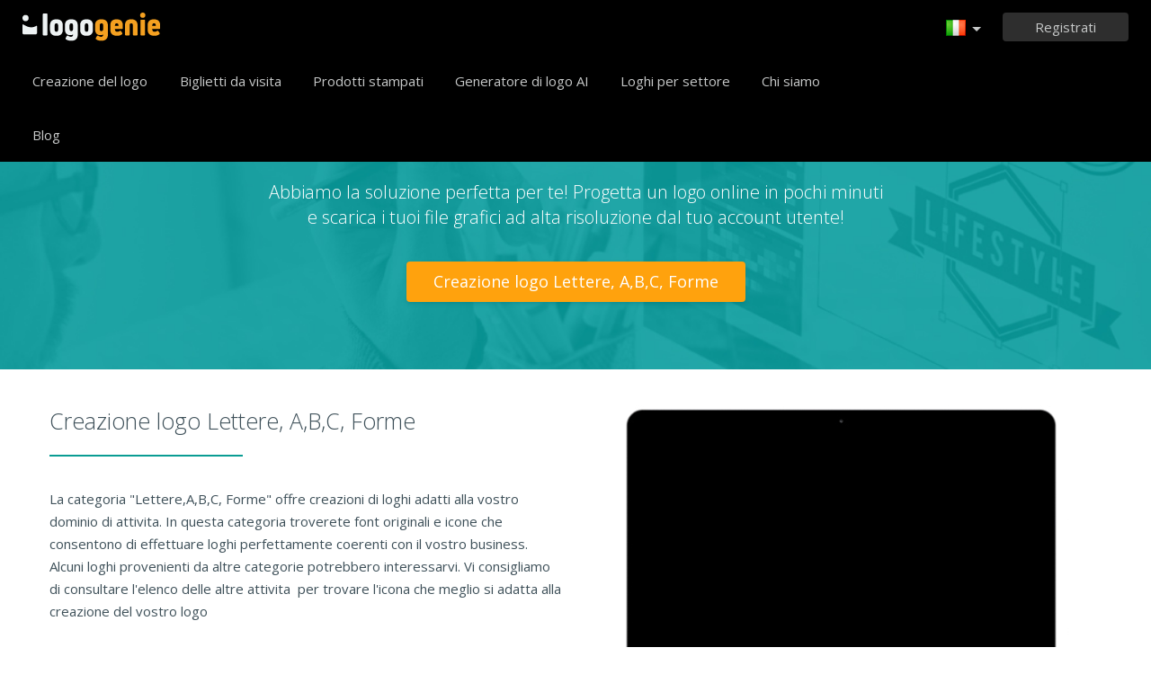

--- FILE ---
content_type: text/html; charset=UTF-8
request_url: https://www.logogenio.it/settore-attivita/arte-cultura-music/arti-dello-spettacolo
body_size: 8578
content:
<!DOCTYPE html>
<html xml:lang="it" lang="it">
<head>
    <meta charset="utf-8" />
    <meta http-equiv="Content-Type" content="text/html; charset=utf-8"/>
    <meta name="dcterms.rightsHolder" content="https://logogenio.it" />
    <meta name="author" content="logogenio.it" />
    <title>Creazione di logo arti dello spettacolo, creare logo arti dello spettacolo</title>
    <meta name="description" content="Creazione di logo arti dello spettacolo, creare logo arti dello spettacolo. Utilizate il nostro motore di creazione di logo specializzato per : arti dello spettacolo" />
    <meta name="keywords" content="Online logo creator, logo maker, free logo creator, business logo design, do it yourself logo design, Creation logo, Online logo design tools, easy logo design tools, free logo design system, logo design system, online business logo system, web logo design, cheap online logos, cheap logo creator, create cheap online logos" />
    <meta name="dc.language" content="it">
    <link rel="icon" type="image/x-icon" href="/favicon.ico" />
    <meta name="google-site-verification" content="wZ0rZWHgZJpFC-hyhNv3ZJsB307XUvtZSPKnNzkOcTM" />
    <meta name="robots" content="all" />
    <link rel="apple-touch-icon" href="/apple-touch-icon.png" />

    <meta name="viewport" content="width=device-width, initial-scale=1" />
    <meta name="author" content="" />
    <link rel="icon" href="/favicon.ico" />
    <meta property="fb:app_id" content="508000389251821" />
    <meta property="og:title" content="Creazione di logo arti dello spettacolo, creare logo arti dello spettacolo"/>
    <meta property="og:type" content="website"/>
    <meta property="og:description" content="Creazione di logo arti dello spettacolo, creare logo arti dello spettacolo. Utilizate il nostro motore di creazione di logo specializzato per : arti dello spettacolo" />

        <meta property="og:image" content="https://www.logogenio.it/images/create-logo-resources.png" />
    <meta property="og:url" content="https://www.logogenio.it/settore-attivita/arte-cultura-music/arti-dello-spettacolo" />

    <meta name="twitter:card" content="summary" />
    <meta name="twitter:site" content="@logogeniefr" />
    <meta name="twitter:title" content="Creazione di logo arti dello spettacolo, creare logo arti dello spettacolo" />
    <meta name="twitter:description" content="Creazione di logo arti dello spettacolo, creare logo arti dello spettacolo. Utilizate il nostro motore di creazione di logo specializzato per : arti dello spettacolo" />
    <meta name="twitter:image" content="https://www.logogenio.it/images/create-logo-resources.png" />

    

    <!--[if IE]>
    <meta http-equiv="X-UA-Compatible" content="IE=Edge">
    <![endif]-->
    <link rel="stylesheet" href="/css/style-2024.css?v=527" />
    <!-- prechargement des fonts -->
    <link rel="preload" as="font" href="/v2/fonts/engine/arrondis/Klasik.woff2" type="font/woff2" crossorigin>
    <link rel="preload" as="font" href="/v2/fonts/engine/arrondis/Klasik.woff" type="font/woff" crossorigin>

    <link rel="preload" as="font" href="/v2/fonts/icomoon.woff2" type="font/woff2" crossorigin>
    <link rel="preload" as="font" href="/v2/fonts/icomoon.woff" type="font/wof2" crossorigin>
    <link rel="stylesheet" href="//fonts.googleapis.com/css?family=Open+Sans:300,300italic,400,400italic,bold,bolder&amp;lang=fr" />

    <script type="text/javascript" src="/js/jquery.pagelayout.js?v=5"></script>
    <script type="text/javascript">
        jQuery(function($)
        {
            $('.navigation').slicknav({
                prependTo:'#slick-navigation',
                label:""
            });
        });
    </script>
    </head>
<body >
    <div class="headline header">

        <div class="container">

            <div class="row header-blur">
                <div class="col-md-12 no-padding logo-container-home">
                    <div id="navigation" class="col-md-9 no-padding">
                        <a class="logo logo-it" href="/" title="Accoglienza">Accoglienza</a>
                        <ul class="navigation nav-bar topnav" style="display:inline-block;vertical-align:top;    margin-left: 20px;">
                            <li ><a class="menu-item" href="/creazione-logo" title="Creazione logo">Creazione del logo</a></li>
                             <li ><a class="menu-item" href="/biglietti-da-visita" title="Biglietti da visita">Biglietti da visita</a></li>
                                <li class="dropdown">
                                    <a class="dropdown-item" href="/prodotti-stampati" title="Prodotti stampati">Prodotti stampati</a>
                                    <ul class="sub-menu">
                                        <li><a href="/biglietti-da-visita" title="Biglietti da visita">Biglietti da visita</a></li>
                                        <li><a href="/biglietti-da-visita-verticali" title="Biglietti da visita verticali">Biglietti da visita verticali</a></li>
                                        <li><a href="/carta-intestata" title="Carta intestata">Carta intestata</a></li>
                                        <li><a href="/buste" title="Buste">Buste</a></li>
                                        <li><a href="/biglietti-di-invito" title="Biglietti di invito">Biglietti di invito</a></li>
                                        <li><a href="/timbri-aziendali" title="Timbri aziendali ">Timbri aziendali </a></li>
                                    </ul>

                                </li>

                            
                                <li  ><a class="blog-menu menu-item" href="/ai-logo-generatore" title="Generatore di logo AI">Generatore di logo AI</a></li>

                                                        <li class="dropdown">
                                <div class="dropdown-item" title="Loghi per settore" style="cursor:pointer">Loghi per settore</div>
                                <ul class="sub-menu sub-menu-categorie" style="width:650px;padding: 20px;line-height:normal">
                                                                                <li style="display:inline-block"><a style="" href="/logo-lettera" title="Lettera">Lettera</a></li>

                                                                                    <li style="display:inline-block"><a style="" href="/logo-commercio" title="Commercio">Commercio</a></li>

                                                                                    <li style="display:inline-block"><a style="" href="/logo-foto" title="Foto">Foto</a></li>

                                                                                    <li style="display:inline-block"><a style="" href="/logo-educazione" title="Educazione">Educazione</a></li>

                                                                                    <li style="display:inline-block"><a style="" href="/logo-cibo" title="Cibo">Cibo</a></li>

                                                                                    <li style="display:inline-block"><a style="" href="/logo-trasporto" title="Trasporto">Trasporto</a></li>

                                                                                    <li style="display:inline-block"><a style="" href="/logo-coaching" title="Coaching">Coaching</a></li>

                                                                                    <li style="display:inline-block"><a style="" href="/logo-costruzione" title="Costruzione">Costruzione</a></li>

                                                                                    <li style="display:inline-block"><a style="" href="/logo-associazione" title="Associazione">Associazione</a></li>

                                                                                    <li style="display:inline-block"><a style="" href="/logo-musica" title="Musica">Musica</a></li>

                                                                                    <li style="display:inline-block"><a style="" href="/logo-auto" title="Auto">Auto</a></li>

                                                                                    <li style="display:inline-block"><a style="" href="/logo-moda" title="Moda">Moda</a></li>

                                                                                    <li style="display:inline-block"><a style="" href="/logo-immobiliare" title="Immobiliare">Immobiliare</a></li>

                                                                                    <li style="display:inline-block"><a style="" href="/logo-scuola" title="Scuola">Scuola</a></li>

                                                                                    <li style="display:inline-block"><a style="" href="/logo-3d" title="3d">3d</a></li>

                                                                                    <li style="display:inline-block"><a style="" href="/logo-tecnologia" title="Tecnologia">Tecnologia</a></li>

                                                                                    <li style="display:inline-block"><a style="" href="/logo-bellezza" title="Bellezza">Bellezza</a></li>

                                                                                    <li style="display:inline-block"><a style="" href="/logo-consulenza" title="Consulenza">Consulenza</a></li>

                                                                                    <li style="display:inline-block"><a style="" href="/logo-viaggi" title="Viaggi">Viaggi</a></li>

                                                                                    <li style="display:inline-block"><a style="" href="/logo-casa" title="Casa">Casa</a></li>

                                                                                    <li style="display:inline-block"><a style="" href="/logo-mobile" title="Mobile">Mobile</a></li>

                                                                                    <li style="display:inline-block"><a style="" href="/logo-salute" title="Salute">Salute</a></li>

                                                                                    <li style="display:inline-block"><a style="" href="/logo-affari" title="Affari">Affari</a></li>

                                                                                    <li style="display:inline-block"><a style="" href="/logo-computer" title="Computer">Computer</a></li>

                                                                                    <li style="display:inline-block"><a style="" href="/logo-taxi" title="Taxi">Taxi</a></li>

                                                                                    <li style="display:inline-block"><a style="" href="/logo-ospedale" title="Ospedale">Ospedale</a></li>

                                                                                    <li style="display:inline-block"><a style="" href="/logo-ingegneria" title="Ingegneria">Ingegneria</a></li>

                                                                                    <li style="display:inline-block"><a style="" href="/logo-sport" title="Sport">Sport</a></li>

                                                                                    <li style="display:inline-block"><a style="" href="/logo-ristorante" title="Ristorante">Ristorante</a></li>

                                                                                    <li style="display:inline-block"><a style="" href="/logo-circolo" title="Circolo">Circolo</a></li>

                                                                                    <li style="display:inline-block"><a style="" href="/logo-casa" title="Casa">Casa</a></li>

                                                                        </ul>
                            </li>

                            <li  ><a class="contact-menu menu-item" href="/circa-noi" title="Chi siamo">Chi siamo</a></li>
                            <li  ><a class="blog-menu menu-item" href="/blog" title="Blog">Blog</a></li>
                        </ul>
                    </div>
                    <div class="col-md-3 no-padding cartouche-information-container">
                        
                                                    <div class="cartouche-information">
                                <a id="btn-inscription-header" href="#connexion-overlay" class="transition-400 pull-right btn-connexion md-trigger svg-icon" title="Connettersi / Iscriversi"><span id="txt-btn-inscription">Registrati</span></a>
                            </div>
                            <ul class="nav-lang header-lang" style="float:right;">
                                <li>
                                    <div class="flag-lang-selector" title="scegli la tua LINGUA"><img alt="scegli la tua LINGUA" src="/images/flag/24x24/flag_italy.png" /></div>
                                    <ul class="lang-selector-header">
                                        <li><a href="https://www.logogenie.fr">Français</a></li>
                                        <li><a href="https://www.logogenie.com">English</a></li>
                                        <li><a href="https://www.logogenio.it">Italiano</a></li>
                                        <li><a href="https://www.logogenio.pt">Português</a></li>
                                        <li><a href="https://www.logogeist.de">Deutsch</a></li>
                                        <li><a href="https://www.logogenio.es">Español</a></li>
                                        <li><a href="https://www.logogenie.nl">Nederlands</a></li>
                                        <li><a href="https://www.logogenie.pl">Polski</a></li>
                                        <li><a href="https://www.logogenie.se">Svenska</a></li>
                                        <li><a href="https://www.logogenie.dk">Dansk</a></li>
                                        <li><a href="https://www.logogenie.com.tr">Türkçe</a></li>
                                    </ul>
                                </li>
                            </ul>
                                            </div>
                </div>
                <div id="mobile-nav">
                    <div id="slick-navigation"></div>
                </div>
            </div>
        </div>
    </div>
<!-- top bar a gerer !-->

<div class="headline texture-green">
        <div class="container">
            <div class="row">
				<div class="col-xs-12">
                	<div class="title-ref">Hai bisogno di progettare un logo velocemente?</div>
                    <div class="short-description-ref"><div>Abbiamo la soluzione perfetta per te! Progetta un logo online in pochi minuti</div><div>e scarica i tuoi file grafici ad alta risoluzione dal tuo account utente!</div></div>
					<div class="center">  <a href="/creazione-logo" class="btn-orange-v2 mt35">Creazione logo Lettere, A,B,C, Forme</a></div>
                </div>
			
            </div>
        </div>
</div>


<div class="headline" style="padding-bottom:45px">
    <div class="container">
        <div class="row">
            <div class="col-xs-6">
                <div class="title-article-ref">
                 Creazione logo Lettere, A,B,C, Forme                </div>
                <div class="content-article-ref">
                    La categoria "Lettere,A,B,C, Forme" offre creazioni di loghi adatti alla vostro dominio di attivita.&nbsp;In questa categoria&nbsp;troverete font originali e icone che consentono di effettuare loghi perfettamente coerenti con il&nbsp;vostro business.        		<div>Alcuni loghi provenienti da altre categorie potrebbero interessarvi. Vi consigliamo di consultare l'elenco delle altre attivita&nbsp; per trovare l'icona che meglio si adatta alla creazione del vostro logo</div>
                </div>
            </div>
            <div class="col-xs-6 no-padding" >
                <div class="video-player-ref"><iframe class="iframe-tuto" width="440" height="251" src="https://www.youtube.com/embed/W4evhEMssDM?rel=0" frameborder="0"  allowfullscreen></iframe></div>
                <div style="text-align:center;padding:0px;margin:0px;margin-top:35px">
             		<a style="width:auto;padding-left:30px;padding-right:30px;display:inline-block;" href="/creazione-logo" class="btn-green-v2" data-tooltip="Provate senza impegno">Creazione logo Lettere, A,B,C, Forme</a>
             	</div>
            </div>
        </div>
    </div>
</div>


<div class="headline" style="background-color:#f8f8f8;border-top:1px solid #E2E3EF;border-bottom:1px solid #E2E3EF;padding-top:40px;padding-bottom:30px">
    <div class="container no-padding">
        <div class="row">
        
                
            <h2 class="col-md-12 title-temoignage">
			Esempi di loghi Lettere,A,B,C, Forme     		</h2>
            <div class="col-md-12 slider-container-home" >
                <div class="slider responsive">
                                       <div>
                        <div class="image">
                            <a  href="/testimonianze/14707029"><img alt="BLANDI’S" src="/download/preview/medium/14707029" width="250" height="165" /></a>
                            <div class="content-feedback">« Il mio logo fa un figurone su tutti i miei materiali di marketing. Il sito mi ha fornito tutto ciò di cui avevo bisogno in formati di alta qualità. »</div>
                            <div class="author-name"> </div>
                        </div>
                    </div>
                                        <div>
                        <div class="image">
                            <a  href="/testimonianze/14706495"><img alt="A.R." src="/download/preview/medium/14706495" width="250" height="165" /></a>
                            <div class="content-feedback">« Ho già consigliato Logogenie ad altri imprenditori. È veloce, conveniente e i risultati parlano da soli. »</div>
                            <div class="author-name"> </div>
                        </div>
                    </div>
                                        <div>
                        <div class="image">
                            <a  href="/testimonianze/14706413"><img alt="DR.SSA" src="/download/preview/medium/14706413" width="250" height="165" /></a>
                            <div class="content-feedback">« Adoro il fatto di poter continuare a modificare il mio logo anche dopo averlo salvato. Mi ha dato la libertà di modificarlo fino a renderlo perfetto. »</div>
                            <div class="author-name"> </div>
                        </div>
                    </div>
                                        <div>
                        <div class="image">
                            <a  href="/testimonianze/14706252"><img alt="PARABOLAND" src="/download/preview/medium/14706252" width="250" height="165" /></a>
                            <div class="content-feedback">« Risultati professionali senza dover assumere un designer. Gli strumenti di personalizzazione sono intuitivi e il download è rapido. »</div>
                            <div class="author-name"> </div>
                        </div>
                    </div>
                                        <div>
                        <div class="image">
                            <a  href="/testimonianze/14706073"><img alt="SPEM" src="/download/preview/medium/14706073" width="250" height="165" /></a>
                            <div class="content-feedback">« Grazie Logogenie! La vostra piattaforma è fantastica. Ho trovato esattamente quello che mi serviva per far risaltare il mio nuovo brand. »</div>
                            <div class="author-name"> </div>
                        </div>
                    </div>
                                        <div>
                        <div class="image">
                            <a  href="/testimonianze/14705884"><img alt="Gabriele" src="/download/preview/medium/14705884" width="250" height="165" /></a>
                            <div class="content-feedback">« Le icone e i font sono molto moderni e tutto è modificabile. Sono rimasto sorpreso dalla bellezza del mio logo. »</div>
                            <div class="author-name"> </div>
                        </div>
                    </div>
                                    </div>
            </div>
        </div>
    </div>
</div>


<div class="headline" style="background-color:#f8f8f8;padding-top:40px;padding-bottom:30px">
    <div class="container no-padding">
        <div class="row">
        	<div class="col-xs-12 no-padding" >
                <h1 class="title-categories">Consigli sulla creazione di logo Lettere,A,B,C, Forme</h1>
             </div>
            <div class="col-xs-12 no-padding footer-article-ref">
                <div class="col-xs-4 lh25 first-column-ref">
                 <div><strong>Il tuo logo pack in pochi clic</strong></div>
                 Impostare il tipo di carattere, cambiare i colori di ogni elemento del vostro logo, applicare effetti (ombra, pendenza ...)                </div>
                
                <div class="col-xs-4 lh25">
                 <div><strong>Il vostro conto-account Logogenio<br></strong></div>
                 I vostri vari test, le vostre fatture, i file di origine del vostro logo vengono salvati nel vostro account.                </div>
                <div class="col-xs-4 lh25">
                    <div><strong>Tenetevi informati</strong></div>
                     Mettiamo regolarmente a vostra disposizione nuovi visuali. Seguici su &nbsp;<a href="https://www.facebook.com/logogeniedesign" title="Facebook" class="facebook" rel="nofollow">Facebook</a> e su&nbsp;<a href="https://twitter.com/logogeniefr" title="Twitter" class="Twitter" rel="nofollow">Twitter</a>.                </div>
            </div>
         </div>
     </div>
</div>

<script>
jQuery.noConflict()(function($) {
     $('.slider').slick({
                    dots: true,
                    infinite: true,
                    speed: 500,
                    slidesToShow: 4,
					arrows:false,
                    slidesToScroll: 1,
					autoplaySpeed:5000,
                    autoplay: true,
                    responsive: [
                    {
							dots: true,
                            breakpoint: 1201,
                            arrows:false,
							settings: {
                                slidesToShow: 3,
                                slidesToScroll: 1
                            }
                        },
						 {
                            breakpoint: 1000,
                            arrows:false,
      						dots: true,
							settings: {
                                slidesToShow: 2,
                                slidesToScroll: 1
                            }
                        },
                        {
                            breakpoint: 620,
							 dots: true,
                            arrows:false,
							settings: {
                                slidesToShow: 1,
                                slidesToScroll: 1
                            }
                        }
                   ]
      });
});
</script>







    <div class="headline menu-footer-line">

        <div class="container">

            <div class="row footer-row">

                <div class="col-md-3 ">
                    <h3>Su di noi</h3>

                    <ul class=" grey">
                        <li><a href="/pricing" title="Le nostre offerte">Le nostre offerte</a></li>
                        <li><a href="/creazione-logo" title="Creazione di logo">Creazione di logo</a></li>
                        <li><a href="/crea-logo" title="Crea logo">Crea logo</a></li>
                        <li><a href="/creazione-logo-azienda" title="Creazione logo per imprese">Creazione logo per imprese</a></li>
                        <li><a href="/creer-logo-associazione" title="Creazione logo per associazioni">Creazione logo per associazioni</a></li>
                        <li><a href="/dominio-attivita/" title="Creation logo per dominio di attività">Dominio di attività</a></li>
                        <li><a href="/settore-attivita/" title="Settori di attivita">Settore di attività</a></li>

                        <li><a href="/creazione-logo-gratis" title="Creazione gratuita di loghi">Creazione gratuita di loghi</a></li>
                        <li><a href="/creazione-basso-costo" title="Creare un logo a basso costo">Creare un logo a basso costo</a></li>
                        <li><a href="/creazione-logo-auto-imprenditore" title="Creare un logo per le piccole attività">Creare un logo per le piccole attività</a></li>

                        <li><a href="/esempi-di-loghi" title="Esempi di loghi">Esempi di loghi</a></li>

                    </ul>

                </div>

                <div class="col-md-3 ">

                    <h3>Altri prodotti</h3>

                    <ul class="grey">
                                                    <li><a href="/prodotti-stampati" title="Tutti i nostri prodotti">Tutti i nostri prodotti</a></li>
                            <li><a href="/biglietti-da-visita" title="Biglietti da visita">Biglietti da visita</a></li>
                            <li><a href="/carta-intestata" title="Carta intestata">Carta intestata</a></li>
                            <li><a href="/timbri-aziendali" title="Creazione timbro">Creazione timbro</a></li>
                        
                        <li><a href="/prodotti/firma-email" title="Creazione firma email">Creazione firma email</a></li>
                        <li><a href="/modello-di-fattura" title="Modello di fattura">Modello di fattura</a></li>

                        <li><a href="/crea-logo/facebook" title="Creare un logo Facebook">Creare un logo Facebook</a></li>
                        <li><a href="/crea-logo/linkedin" title="Creare un logo Linkedin">Creare un logo Linkedin</a></li>
                        <li><a href="/crea-logo/instagram" title="Creare un logo Instagram">Creare un logo Instagram</a></li>

                    </ul>

                </div>

                <div class="col-md-3">

                    <h3>Risorse</h3>

                    <ul class="grey">
                        <li><a href="/blog" title="Blog">Blog</a></li>
                        <li><a href="/tuto" title="Tutorials">Esercitazioni</a></li>
                        <li><a href="/testimonianze" title="Testimonianze">Testimonianze</a></li>
                        <li><a href="/condizioni-generali" title="Condizioni generali">Condizioni generali</a></li>
                        <li><a href="/informazioni-legali" title="Informazioni legali">Informazioni legali</a></li>
                        <li><a href="/affiliazione" title="Programma di affiliazione">Programma di affiliazione</a></li>
                        <li><a href="/support/" title="FAQ">FAQ</a></li>
                        <li><a href="/contact" title="Contatti">Contatti</a></li>
                    </ul>


                </div>

                <div class="col-md-3 grey">

                    <h3 class="logo-footer"><img src="/images/logo-footer.png" alt="Creazione logo" /></h3>


                    <p class="light-grey">Logogenie è un modo semplice e professionale di progettare un logo. Scegli tra un'ampia gamma di design e personalizza il tuo logo in pochi clic.</p>
                    <div style="margin-top:15px;">
                        <p class="mt-10">
                            © 2013-2026 Copyright Logogenie
                        </p>
                        <p>
                            ZEST Interactive - LOGOGENIE<br />
                            3 rue du Colonel Moll <br />75017 Paris                        </p>
                        <div style="margin-top:15px">
                            <a target="_blank" aria-label="facebook" href="https://www.facebook.com/logogeniedesign" title="Facebook" class="facebook-footer" >
                                <svg class="icon-footer" xmlns="http://www.w3.org/2000/svg" viewBox="0 0 25 25">
                                    <path d="M15.26,4.74h3.68V0H15.26C12.11,0,9.61,2.76,9.61,6.32V8.68H5.92v4.74H9.61V25h4.74V13.42h4.74V8.68H14.34V6.18C14.34,5.39,14.87,4.74,15.26,4.74Z"></path>
                                </svg>
                            </a>

                            <a style="margin-left:12px;margin-right:12px" target="_blank" aria-label="twitter"  title="twitter"  href="https://twitter.com/logogeniefr" class="twitter-footer">
                                <svg class="icon-footer" xmlns="http://www.w3.org/2000/svg" viewBox="0 0 25 25">
                                    <path d="M25,4.66a8.77,8.77,0,0,1-3,.8,6.2,6.2,0,0,0,2.27-2.84A10.44,10.44,0,0,1,21,3.86a5,5,0,0,0-3.75-1.59,5.09,5.09,0,0,0-5.11,5.11,3.5,3.5,0,0,0,.11,1.14A14.55,14.55,0,0,1,1.7,3.18,5.28,5.28,0,0,0,1,5.8,5.17,5.17,0,0,0,3.3,10.11,4.1,4.1,0,0,1,1,9.43v.11a5.35,5.35,0,0,0,4.09,5.11,5.7,5.7,0,0,1-1.36.23,2.22,2.22,0,0,1-.91-.11,5.27,5.27,0,0,0,4.77,3.64,10.24,10.24,0,0,1-6.36,2.16A4.66,4.66,0,0,1,0,20.45a14.38,14.38,0,0,0,7.84,2.27c9.43,0,14.55-7.84,14.55-14.66V7.39A11.86,11.86,0,0,0,25,4.66Z"></path>
                                </svg>
                            </a>
                            <a target="_blank" aria-label="youtube" href="https://www.youtube.com/user/logogeniedesign" title="Youtube"  class="youtube-footer">
                                <svg class="icon-footer" xmlns="http://www.w3.org/2000/svg" viewBox="0 0 25 25">
                                    <path d="M24.75,7.15a6,6,0,0,0-.91-2.51,3,3,0,0,0-2.39-1c-3.42-.23-9.11-.23-9.11-.23h0s-5.35,0-8.77.23a4,4,0,0,0-2.39,1A6,6,0,0,0,.25,7.15S0,9.77,0,11.7v1.94c0,2.05.23,4.22.23,4.22a6,6,0,0,0,.91,2.51,3.85,3.85,0,0,0,2.62,1c1.94.23,8.54.23,8.54.23s5.7,0,9.11-.23a4,4,0,0,0,2.39-1,6,6,0,0,0,.91-2.51s.23-2.28.23-4.22V11.82C25,9.77,24.75,7.15,24.75,7.15ZM9.82,15.92V8.4l6.49,4.1Z"></path>
                                </svg>
                            </a>
                        </div>
                    </div>

                </div>

            </div>
        </div>
    </div>




    <div class="connexion-modal">
        <div class="connexion-overlay-v2" id="connexion-overlay-v2">
            <div class="md-content col-md-12 no-padding" style="position:relative;border-radius: inherit;">
                <div class="close">x</div>
                <div class="col-md-6 left-sign-in">
                    <div>
                        <div class="fst-column ">
                            <div class="title-overlay">
                                Bentornati!                                <div class="btn-connect-frm"><a href="/paiement/inscription" > Iscriviti</a></div>
                            </div>
                            <div class="login-form-overlay">
                                <div class="sign-in-to-manage">Accedete al vostro account per gestire i vostri loghi e i vostri prodotti.</div>
                                <form method="post" action="/users/login-v2" id="login-frm" class="formulaire">

                                    <label for="email_login"><input id="email_login" placeholder="La vostra e-mail" class="input-text-overlay" type="text" name="email" /></label>
                                    <label class="error" for="msg_login" id="message" style="display: inline;"><span id="msg_login"></span></label>
                                    <label for="password"><input placeholder="Password" class="input-text-overlay" type="text" id="password" name="password" /></label>
                                    <div class="center"><input type="submit" class="btn-green-v2 btn-connexion-overlay" value="Connettersi" /></div>

                                    <div class="or-signin"><span class="or-span">Oppure</span></div>

                                    <div id="g_id_onload"
                                         data-client_id="385711198827-7to7uss60medfct0qt7rr404koh42rdq.apps.googleusercontent.com"
                                         data-context="signin"
                                         data-ux_mode="popup"
                                         data-login_uri="/users/callback"
                                         data-auto_prompt="false">
                                    </div>
                                    <style>
                                        .g_id_signin {
                                            display: none;
                                        }
                                    </style>

                                    <div class="g_id_signin" style="margin-bottom:15px"
                                         data-type="standard"
                                         data-shape="rectangular"
                                         data-theme="outline"
                                         data-text="signin_with"
                                         data-size="large"
                                         data-logo_alignment="left"
                                         data-width="324">
                                    </div>
                                    <div id="btn-google-connect" class="btn-google-connect">Accedi con Google</div>

                                    <div class="center lost-password-overlay">
                                        <a href="/users/smarrimento-password" title="Avete dimenticato la password?">Avete dimenticato la password?</a>
                                    </div>
                                    <input id="redirect-login" type="hidden" name="redirect" value="">
                                    <input type="hidden" name="ajax" value="1">
                                </form>
                            </div>
                        </div>
                    </div>
                </div>
                <div class="col-md-6 no-padding" style="border-radius: inherit;">
                    <div class="sign-in-right-img" >

                    </div>
                </div>
            </div>
        </div>
    </div>
<div class="md-overlay"></div><!-- the overlay element -->
<div id="notifications"></div>


<script type="text/javascript">

    function init_notification()
    {

        jQuery('#notifications').html('');

        jQuery('.notification').each(function(){

            var message = $(this).attr('message');
            var id = $(this).attr('href');

            var onClose = $(this).attr('on-close');
            if(typeof onClose == 'undefined') {
                onClose = '$.fancybox.close();';
            }
            jQuery( "#notifications" ).append('<div class="notification-box" id="'+ id.substring(1) +'"><div class="grey"><div class="notification-icon"></div><div class="notification-content">'+ message +'</div><p class="green-bar degrade-vert"><a href="' + $(this).attr('redirect') + '" class="btn-notification">Si</a><a class="btn-notification" onClick="' + onClose + '">Annulla</a></p></div>');

        });
        jQuery(".notification").fancybox({'centerOnScroll' : 'true','modal':true,'type': 'inline', 'hideOnContentClick': true, 'showCloseButton': false, 'padding'	: 0, 'titleShow': false, 'titlePosition': 'over', 'autoScale' : true, 'overlayColor' : '#000', 'overlayOpacity' : 0.5});

    }

    jQuery(function($)
    {
        function init_notification()
        {
            jQuery('#notifications').html('');
            jQuery('.notification').each(function(){

                var message = $(this).attr('message');
                var id = $(this).attr('href');

                var onClose = $(this).attr('on-close');
                if(typeof onClose == 'undefined') {
                    onClose = '$.fancybox.close();';
                }
                jQuery( "#notifications" ).append('<div class="notification-box" id="'+ id.substring(1) +'"><div class="grey"><div class="notification-icon"></div><div class="notification-content">'+ message +'</div><p class="green-bar degrade-vert"><a href="' + $(this).attr('redirect') + '" class="btn-notification">Si</a><a class="btn-notification" onClick="'+ onClose +'">Annulla</a></p></div>');

            });
            jQuery(".notification").fancybox({'centerOnScroll' : 'true','modal':true,'type': 'inline', 'hideOnContentClick': true, 'showCloseButton': false, 'padding'	: 0, 'titleShow': false, 'titlePosition': 'over', 'autoScale' : true, 'overlayColor' : '#000', 'overlayOpacity' : 0.5});

        }

        var didScroll;
        var lastScrollTop = 0;
        var delta = 5;
        var navbarHeight = $('.header').outerHeight();
        $(window).scroll(function(event){
            didScroll = true;
        });

        setInterval(function() {
            if (didScroll) {
                hasScrolled();
                didScroll = false;
            }
        }, 250);

        function hasScrolled() {
            var st = $(this).scrollTop();

            // Make sure they scroll more than delta
            if(Math.abs(lastScrollTop - st) <= delta)
                return;

            // If they scrolled down and are past the navbar, add class .nav-up.
            // This is necessary so you never see what is "behind" the navbar.
            if (st > lastScrollTop && st > navbarHeight){
                // Scroll Down
                $('.header').removeClass('show-nav').addClass('hide-nav');

            } else {
                // Scroll Up
                if(st + $(window).height() < $(document).height()) {
                    $('.header').removeClass('hide-nav').addClass('show-nav');
                }
            }

            lastScrollTop = st;
        }
        ////////////////////////////////
        
        $("#login-frm").submit(function()
        {
            var data = $(this).serialize();
            url = $(this).attr('action');
            $.post(url, data, function( data ) {
                if(data == 1){
                    var redirect = $('#login-frm #redirect-login').val();
                    if( redirect) $(location).attr('href', redirect);
                    else $(location).attr('href', '/users/');
                }
                else {
                    $('#login-frm input').addClass('error');
                    $('#login-frm #message').html('Email o password non valido');
                    $('#login-frm #password').val('');
                }
            });

            return false;

        });

        $('[data-tooltip!=""]').qtip({ // Grab all elements with a non-blank data-tooltip attr.
            // var t = $(this).attr('for');
            // console.log(t);
            style: {
                classes: 'rightStyle',
                tip: true,
                tip: {
                    corner: true,
                    offset: -10
                }
            },
            position: { my:'left center', at:'right center' },
            content: {
                attr: 'data-tooltip' // Tell qTip2 to look inside this attr for its content
            }
        });

        $('[data-tooltip-top!=""]').qtip({ // Grab all elements with a non-blank data-tooltip attr.
            style: {
                classes: 'topStyle',
                tip: true,
                tip: {
                    corner: true,
                    offset: -10
                }
            },
            position: {
                my: 'bottom center',
                at: 'top center'
            },
            content: {
                attr: 'data-tooltip-top' // Tell qTip2 to look inside this attr for its content

            }

        });

        $('[data-tooltip-follow!=""]').qtip({ // Grab all elements with a non-blank data-tooltip attr.
            style: {
                classes: 'tooltip-follow',
                tip: true,
                tip: {
                    corner: true,
                    offset: -50
                }
            },
            position: {
                adjust: { x: 100, y: 100 },
                target: 'mouse', // Use the mouse position as the position origin
                adjust: {
                    // Don't adjust continuously the mouse, just use initial position
                    mouse: true
                }
            },

            content: {
                attr: 'data-tooltip-follow' // Tell qTip2 to look inside this attr for its content
            }
        });

        $( '.dropdown' ).hover(
            function(){
                $(this).children('.sub-menu').show();
            },
            function(){
                $(this).children('.sub-menu').hide();
            }

        );

        /* Login form modal & auth buttons */
        $('.btn-connexion').click(function() {
            $('.connexion-modal').fadeIn();
        });

        $('.connexion-modal').on("mousedown", function(e) {
            if(e.target == this)  $('.connexion-modal').fadeOut();
        });


        $("#password").click(function(e) {
            document.getElementById('password').type = 'password';
        });

        $('.btn-google-connect').click(function(){
            $('.g_id_signin div[role=button]').click();
        });

        $(document).keyup(function(event) {
            if (event.keyCode === 27) {
                $('.connexion-modal').fadeOut();
            }
        });

        $('.md-content  .close').on("mousedown", function(e) {
            $('.connexion-modal').fadeOut();
        });
        init_notification();
    });
</script>


<script src="https://accounts.google.com/gsi/client" async defer></script>
<script type="text/javascript">
    (function(i,s,o,g,r,a,m){i['GoogleAnalyticsObject']=r;i[r]=i[r]||function(){
        (i[r].q=i[r].q||[]).push(arguments)},i[r].l=1*new Date();a=s.createElement(o),
        m=s.getElementsByTagName(o)[0];a.async=1;a.src=g;m.parentNode.insertBefore(a,m)

    })(window,document,'script','//www.google-analytics.com/analytics.js','ga');
    ga('create', 'UA-317837-19', 'auto');
    ga('send', 'pageview');
</script>

<script>
    var script = document.createElement('script');
    script.src = "/js/fill-color.js";
    document.head.appendChild(script);
</script>


<script src="https://analytics.ahrefs.com/analytics.js" data-key="VBEkjer4HwyHxMvJo/DKzg" async></script>

</body>

</html>